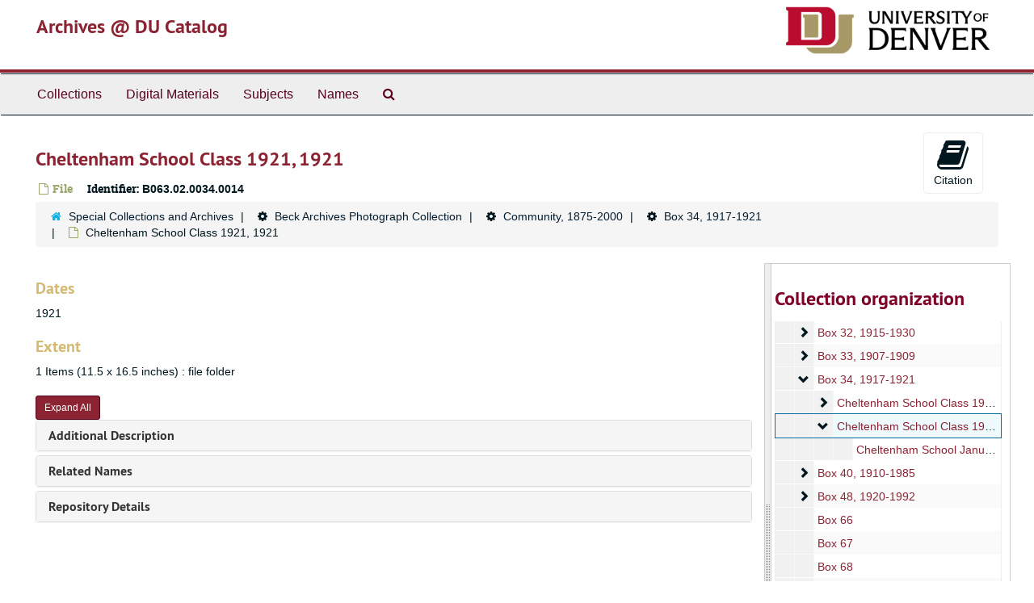

--- FILE ---
content_type: text/html;charset=utf-8
request_url: https://duarchives.coalliance.org/repositories/2/archival_objects/50665
body_size: 21261
content:
<!DOCTYPE html>
<html lang="en">
<head>
	<meta charset="utf-8"/>
	<meta http-equiv="X-UA-Compatible" content="IE=edge"/>
	<meta name="viewport" content="width=device-width, initial-scale=1">
	<link href="/favicon.ico" rel="shortcut icon" type="image/x-icon" />
	<title>Cheltenham School Class 1921, 1921 | Archives @ DU Catalog</title>
	<meta name="csrf-param" content="authenticity_token" />
<meta name="csrf-token" content="LKuGjtRQALAJhqbjtaVIWvk-jQM-DXC6pzxlvDPGKiFDB1CBEwVlqqa7zu08KkO0DfyH-G3TfPLEzD_fczdFkw" />

		<meta name="referrer" content="origin-when-cross-origin" />

	<script>
	 var APP_PATH = '/';
	</script>

	<link rel="stylesheet" media="all" href="/assets/application-a9909f6b91186d69a51ae28e231b8a11ccace76131ebb1f12bf30936f20d7ecb.css" />
	<script src="/assets/application-10c479352ab716b4eeac2a9edc118309dc5133cffff68285ca5df4373c98c637.js"></script>

	  <script type="application/ld+json">
    {
  "@context": "http://schema.org/",
  "@id": "https://duarchives.coalliance.org/repositories/2/archival_objects/50665",
  "@type": "ArchiveComponent",
  "name": "Cheltenham School Class 1921, 1921",
  "isPartOf": "https://duarchives.coalliance.org/repositories/2/archival_objects/9038",
  "description": "The collection contains materials intentionally assembled by the Ira M. and Peryle Hayutin Beck Memorial Archives of Jews in the Rocky Mountain region. The bulk of the photographs are from or related to various towns in Colorado, but the collection also contains photographs from other states in the western United States and other countries. There are some 19th century photograph types represented in the collection, including albumen prints, daguerrotypes, tintypes, post cards, colorized prints, cabinet cards, and cartes-de-visite.",
  "creator": [
    {
      "@id": "https://duarchives.coalliance.org/agents/corporate_entities/307",
      "@type": "Organization",
      "name": "University of Denver. Center for Judaic Studies. Ira M. Beck Memorial Collection of Rocky Mountain Jewish History",
      "sameAs": "http://id.loc.gov/authorities/names/n93018464"
    },
    {
      "@id": "https://duarchives.coalliance.org/agents/corporate_entities/1322",
      "@type": "Organization",
      "name": "Rocky Mountain Jewish Historical Society",
      "sameAs": "http://id.loc.gov/authorities/names/n82090653"
    }
  ],
  "dateCreated": [
    "1921"
  ],
  "materialExtent": [
    {
      "@type": "QuantitativeValue",
      "unitText": "Items",
      "value": "1"
    }
  ],
  "holdingArchive": {
    "@id": "https://duarchives.coalliance.org/repositories/2",
    "@type": "ArchiveOrganization",
    "name": "Special Collections and Archives",
    "address": {
      "@type": "PostalAddress",
      "streetAddress": [
        "2150 East Evans Avenue"
      ],
      "addressLocality": "Denver",
      "addressRegion": "CO",
      "postalCode": "80208"
    },
    "telephone": [
      "(303) 871-3428"
    ]
  }
}
  </script>


			<!-- Begin plugin layout -->
			<link rel="stylesheet" media="screen" href="/assets/stylesheets/local.css" />

<!-- Global site tag (gtag.js) - Google Analytics -->
<script async src="https://www.googletagmanager.com/gtag/js?id=UA-10614684-13"></script>
<script>
  window.dataLayer = window.dataLayer || [];
  function gtag(){dataLayer.push(arguments);}
  gtag('js', new Date());

  gtag('config', "UA-10614684-13");
</script>

			<!-- End plugin layout -->

<!-- HTML5 shim and Respond.js for IE8 support of HTML5 elements and media queries -->
<!-- WARNING: Respond.js doesn't work if you view the page via file:// -->
<!--[if lt IE 9]>
	<script src="https://oss.maxcdn.com/html5shiv/3.7.3/html5shiv.min.js"></script>
	<script src="https://oss.maxcdn.com/respond/1.4.2/respond.min.js"></script>
<![endif]-->
</head>

<body>
	<div class="skipnav">
  <a class="sr-only sr-only-focusable" href="#maincontent">Skip to main content</a>
</div>


	<div class="container-fluid no-pad">
		<section id="header">
  <div class="row">
    <div class="col-sm-9 h1">
      <a title="Return to the DU Special Collections home page" href="https://duarchives.coalliance.org"> Archives @ DU Catalog</a>
    </div>
    <div class="col-sm-3 hidden-xs"><img class="logo" src="https://duarchives.coalliance.org/assets/UniversityOfDenver-Signature.png" alt="University of Denver" /></div>
  </div>
</section>

		<section id="navigation">
  <nav class="navbar navbar-default" aria-label="top-level navigation">
    <div class="container-fluid navbar-header top-bar">
      <button type="button" class="navbar-toggle collapsed" data-toggle="collapse" data-target="#collapsemenu"
              aria-expanded="false">
        <span class="sr-only">Toggle Navigation</span>
        <span class="icon-bar"></span>
        <span class="icon-bar"></span>
        <span class="icon-bar"></span>
      </button>
      <div class="collapse navbar-collapse" id="collapsemenu">
        <ul class="nav nav navbar-nav">
            <li><a href="/repositories/resources">Collections</a></li>
            <li><a href="/objects?limit=digital_object">Digital Materials</a></li>
            <li><a href="/subjects">Subjects</a></li>
            <li><a href="/agents">Names</a></li>
            <li><a href="/search?reset=true" title="Search Special Collections and Archives">
                <span class="fa fa-search" aria-hidden="true"></span>
                <span class="sr-only">Search Special Collections and Archives</span>
              </a>
            </li>
        </ul>
      </div>
    </div>
  </nav>
</section>

	</div>

	<section id="content" class="container-fluid">
		<a name="maincontent" id="maincontent"></a>
		
		<a name="main" title="Main Content"></a>
<div id="main-content" class="row objects">
  <div class="row" id="info_row">
    <div class="information col-sm-7">
      

<h1>
    Cheltenham School Class 1921, 1921
</h1>


<div class="badge-and-identifier">
  <div class="record-type-badge archival_object">
    <i class="fa fa-file-o"></i>&#160;File 
  </div>
    <div class="identifier">
      <span class="id-label">Identifier:</span>&#160;<span class="component">B063.02.0034.0014</span>
    </div>
</div>

    </div>
    <div class="page_actions col-sm-5 right">
    <div title="Page Actions" class="text-right">
 <ul class="list-inline">
      <li class="large-badge  align-center">
          <form id="cite_sub" action="/cite" accept-charset="UTF-8" method="post"><input name="utf8" type="hidden" value="&#x2713;" /><input type="hidden" name="authenticity_token" value="ntrLWKBxAWg3ndoSt8zJEJEa3XccXTTZ9Hr0SEYywmktBgjInZT4rbzFDDk694Vo3SpgYpVp9ubOvi3PVdp5sg" />
  <input type="hidden" name="uri" id="uri" value="/repositories/2/archival_objects/50665" />
  <input type="hidden" name="cite" id="cite" value="B063.02.0034.0014, Cheltenham School Class 1921, 1921. Beck Archives Photograph Collection, B063. Special Collections and Archives.   https://duarchives.coalliance.org/repositories/2/archival_objects/50665  Accessed  January 21, 2026." />
  <button type="submit" class="btn page_action request  btn-default">
    <i class="fa fa-book fa-3x"></i><br/>
    Citation
  </button>
</form>
      </li>
      <li class="large-badge  align-center">
              <a id="staff-link" href="#" class="btn btn-default hide" target="_blank">
        <i class="fa fa-pencil fa-3x"></i>
        <br/>
        Staff Only
    </a>

      </li>
 </ul>
</div>

    </div>
  </div>

  <div class="clear">
    <nav aria-label="hierarchical navigation">
      <ul class="breadcrumb">
	<li>
	  <span class='record-type-badge repository' aria-hidden='true'>       <i class='fa fa-home'></i>     </span>
	    <a href='/repositories/2'>
		Special Collections and Archives
	    </a>
	</li>
	<li>
	  <span class='record-type-badge ' aria-hidden='true'>       <i class='fa fa-cog'></i>     </span>
	    <a href='/repositories/2/resources/1'>
		Beck Archives Photograph Collection
	    </a>
	</li>
	<li>
	  <span class='record-type-badge ' aria-hidden='true'>       <i class='fa fa-cog'></i>     </span>
	    <a href='/repositories/2/archival_objects/2'>
		Community, 1875-2000
	    </a>
	</li>
	<li>
	  <span class='record-type-badge ' aria-hidden='true'>       <i class='fa fa-cog'></i>     </span>
	    <a href='/repositories/2/archival_objects/9038'>
		Box 34, 1917-1921
	    </a>
	</li>
	<li>
	  <span class='record-type-badge archival_object' aria-hidden='true'>       <i class='fa fa-file-o'></i>     </span>
	    Cheltenham School Class 1921, 1921
	</li>
      </ul>
    </nav>
</div>



  <div class="row" id="notes_row">
   <div class="col-sm-9">
    


    <!-- Look for '_inherited' and '*_inherited' properties -->
<div class="upper-record-details">


    <h3>Dates</h3>
    <ul class="dates-is-single-date">
        <li class="dates"> 
            1921 
        </li>
</ul>




  <!-- BEGIN local customization: display repository link above the fold -->
  <!-- END -->


    <h3>Extent</h3>
      <p class="extent">
  1 Items (11.5 x 16.5 inches) : file folder
</p>

    
    
    
    
    
    
    
    
    
    
    
</div>

    <div class="acc_holder clear" >
      <div class="panel-group" id="res_accordion">
	  <div class="panel panel-default">
    <div class="panel-heading">
      <h2 class="panel-title">
        <a class="accordion-toggle" data-toggle="collapse"  href="#add_desc" aria-expanded="true">
          Additional Description
        </a>
      </h2>
    </div>
    <div id="add_desc" class="panel-collapse collapse note_panel in">
      <div class="panel-body">
        	    <div class="note">
	      
    <div class="scopecontent single_note" >
     <h3>Scope and Contents</h3>
         <div class="subnote ">
           <span class="note-content">
               <span class="inherit">From the Collection:</span>
             <p>The collection contains materials intentionally assembled by the Ira M. and Peryle Hayutin Beck Memorial Archives of Jews in the Rocky Mountain region. The bulk of the photographs are from or related to various towns in Colorado, but the collection also contains photographs from other states in the western United States and other countries. There are some 19th century photograph types represented in the collection, including albumen prints, daguerrotypes, tintypes, post cards, colorized prints, cabinet cards, and cartes-de-visite.</p>
           </span>
         </div>
     </div>

	    </div>

      </div>
    </div>
  </div>

	     <div class="panel panel-default">
    <div class="panel-heading">
      <h2 class="panel-title">
        <a class="accordion-toggle" data-toggle="collapse"  href="#agent_list" aria-expanded="true">
          Related Names
        </a>
      </h2>
    </div>
    <div id="agent_list" class="panel-collapse collapse note_panel in">
      <div class="panel-body">
        
  <h3>Creator</h3>
  <ul class="present_list agents_list">
      <li>
          <span class="inherit">From the Collection:</span>
        <a href="/agents/corporate_entities/307">University of Denver. Center for Judaic Studies. Ira M. Beck Memorial Collection of Rocky Mountain Jewish History</a>
        (Organization)
      </li>
      <li>
          <span class="inherit">From the Collection:</span>
        <a href="/agents/corporate_entities/1322">Rocky Mountain Jewish Historical Society</a>
        (Organization)
      </li>
  </ul>

      </div>
    </div>
  </div>

	      <div class="panel panel-default">
    <div class="panel-heading">
      <h2 class="panel-title">
        <a class="accordion-toggle" data-toggle="collapse"  href="#repo_deets" aria-expanded="true">
          Repository Details
        </a>
      </h2>
    </div>
    <div id="repo_deets" class="panel-collapse collapse note_panel in">
      <div class="panel-body">
        <h3>Repository Details</h3>
<p> Part of the Special Collections and Archives Repository</p>
<div class="website">
  <a href="http://library.du.edu">http://library.du.edu</a>
</div>



<div class='contact_info'>
  <strong>Contact:</strong> <br/>
  <span class="street">
    2150 East Evans Avenue
    <br />
  </span>

     <span class="city">Denver</span>
     <span class="region">CO</span>
     <span class="post_code">80208</span>

<br/>

   <span class="telephone">
       <i class="fa fa-phone" aria-hidden="true"></i> (303) 871-3428
   </span><br/>

<!-- YEE HAW -->
<span class="email"><i class="fa fa-envelope" aria-hidden="true"></i> <a href="mailto:archives@du.edu" title="Send email">archives@du.edu</a></span>
<br/>
</div>



      </div>
    </div>
  </div>

      </div>
        
        
        
        
        
        
        
        
        
        
        
    </div>
    <script type="text/javascript" >initialize_accordion(".note_panel", "Expand All" , "Collapse All");
    </script>

   </div>

    <div id="sidebar" class="sidebar sidebar-container col-sm-3 resizable-sidebar">
      <script src="/assets/largetree-09c31ba43b943d8f00687bdb3175ff5711ffab88f9c703129e26914c86bcc6c3.js"></script>
<script src="/assets/tree_renderer-4a950f560ccc1eb5e6eb74c02e2ad974b1325c53dcafcc117b543706b3d5bb24.js"></script>

<h2>Collection organization</h2>
<div class="infinite-tree-view largetree-container" id='tree-container'></div>

<script>

    var root_uri = '/repositories/2/resources/1';
    var should_link_to_record = true;

    var tree = new LargeTree(new TreeDataSource(root_uri + '/tree'),
        $('#tree-container'),
        root_uri,
        true,
        new SimpleRenderer(should_link_to_record),
        function() {
            var tree_id = TreeIds.uri_to_tree_id('/repositories/2/archival_objects/50665');
            tree.setCurrentNode(tree_id, function() {
                // scroll to selected node
                tree.elt.scrollTo('#'+tree_id, 0, {offset: -50});
            });
        },
        function(current_node, tree) {
          tree.expandNode(current_node);
        });
</script>

    </div>
  </div>
   <div class="modal fade" id="cite_modal" tabindex="-1" role="dialog" aria-modal="true" aria-labelledby="cite_modalLabel">
  <div class="modal-dialog">
    <div class="modal-content">
      <header class="modal-header">
        <button type="button" class="close" id="cite_modal_header_close" data-dismiss="modal" aria-label="Close">&times;</button>
        <h2 class="modal-title h3" id="cite_modalLabel">Citation</h2>
      </header>
      <div class="modal-body">
        <section class="panel panel-default mt15px">
  <header class="panel-heading">
    <h3 class="panel-title">Cite Item</h3>
  </header>
  <div class="panel-body flex align-items-center">
    <p id="item_citation" class="flex-grow-1 mr15px mb0">Cheltenham School Class 1921, 1921, B063.02.0034.0014. Beck Archives Photograph Collection, B063. Special Collections and Archives.</p>
    <button type="button" id="copy_item_citation" class="btn btn-primary clip-btn" data-clipboard-target="#item_citation" aria-label="Copy item citation to clipboard">Copy to clipboard</button>
  </div>
</section>
<section class="panel panel-default">
  <header class="panel-heading">
    <h3 class="panel-title">Cite Item Description</h3>
  </header>
  <div class="panel-body flex align-items-center">
    <p id="item_description_citation" class="flex-grow-1 mr15px mb0">Cheltenham School Class 1921, 1921, B063.02.0034.0014. Beck Archives Photograph Collection, B063. Special Collections and Archives.   https://duarchives.coalliance.org/repositories/2/archival_objects/50665  Accessed  January 21, 2026.</p>
    <button type="button" id="copy_item_description_citation" class="btn btn-primary clip-btn" data-clipboard-target="#item_description_citation" aria-label="Copy item description citation to clipboard">Copy to clipboard</button>
  </div>
</section>

      </div>
      <footer class="modal-footer">
        <button type="button" class="btn btn-default" id="cite_modal_footer_close" data-dismiss="modal" aria-label="Close">Close</button>
      </footer>
    </div>
  </div>
</div>

<script type ="text/javascript" >setupCite()</script>
  <div class="modal fade" id="request_modal" tabindex="-1" role="dialog" aria-modal="true" aria-labelledby="request_modalLabel">
  <div class="modal-dialog">
    <div class="modal-content">
      <header class="modal-header">
        <button type="button" class="close" id="request_modal_header_close" data-dismiss="modal" aria-label="Close">&times;</button>
        <h2 class="modal-title h3" id="request_modalLabel">Request</h2>
      </header>
      <div class="modal-body">
        <form id="request_form" action="/fill_request" accept-charset="UTF-8" method="post"><input name="utf8" type="hidden" value="&#x2713;" /><input type="hidden" name="authenticity_token" value="huSpmVZn88XPB3Ql4LLOgPrtjFowUbtsL39BegDYJCb0gZoOJmcvWGCGk3joXLpDKbw9vWAswYBtZuJFA_kn1g" />
  

    <input type='hidden' name='request_uri' value='/repositories/2/archival_objects/50665' />

    <input type='hidden' name='title' value='Cheltenham School Class 1921, 1921' />

    <input type='hidden' name='resource_name' value='Beck Archives Photograph Collection' />

    <input type='hidden' name='identifier' value='B063.02.0034.0014' />

    <input type='hidden' name='cite' value='B063.02.0034.0014, Cheltenham School Class 1921, 1921. Beck Archives Photograph Collection, B063. Special Collections and Archives.   https://duarchives.coalliance.org/repositories/2/archival_objects/50665  Accessed  January 21, 2026.' />
      <input type='hidden' name='hierarchy[]' value='Beck Archives Photograph Collection' />
      <input type='hidden' name='hierarchy[]' value='Community, 1875-2000' />
      <input type='hidden' name='hierarchy[]' value='Box 34, 1917-1921' />

    <input type='hidden' name='repo_name' value='Special Collections and Archives' />

    <input type='hidden' name='resource_id' value='B063' />

    <input type='hidden' name='repo_uri' value='/repositories/2' />

    <input type='hidden' name='repo_code' value='codu' />

    <input type='hidden' name='repo_email' value='archives@du.edu' />

  <div  id="request">
    <div class="form-group required ">
      <label class="sr-only" for="user_name">Your name required</label>
      <div class="input-group">
        <input type="text" name="user_name" id="user_name" placeholder="Your name" class="form-control" />
        <div class="input-group-addon">
          <span class="required aria-hidden">required</span>
        </div>
      </div>
    </div>
    <div class="form-group required ">
      <label class="sr-only" for="user_email">Your email address required</label>
      <div class="input-group">
        <input type="email" name="user_email" id="user_email" placeholder="Your email address" class="form-control" />
        <div class="input-group-addon">
          <span class="required aria-hidden">required</span>
        </div>
      </div>
    </div>
    <div class="form-group ">
      <label class="sr-only" for="date">When would you like to view the materials?</label>
      <input type="text" name="date" id="date" placeholder="When would you like to view the materials?" class="form-control" />
    </div>
    <div class="form-group ">
      <label class="sr-only" for="note">Please provide any additional details that may help us fulfill your request, e.g. &quot;I would like to know more about University Hall&#39;s history, and would like to view U201 Box 27.&quot;</label>
      <textarea name="note" id="note" rows="3" cols="25" placeholder="Please provide any additional details that may help us fulfill your request, e.g. &quot;I would like to know more about University Hall&#39;s history, and would like to view U201 Box 27.&quot;" class="form-control">
</textarea>
    </div>
    <div class="form-group honeypot">
      <span class="aria-hidden">
        <label for="comment">Comment</label>
        <input type="text" name="comment" id="comment" tabindex="-1" class="form-control" />
      </span>
    </div>
    <button type="submit" class="btn btn-primary action-btn noscript">Submit Request</button>
  </div>
</form>
      </div>
      <footer class="modal-footer">
        <button type="button" class="btn btn-default" id="request_modal_footer_close" data-dismiss="modal" aria-label="Close">Close</button>
          <button type="button" class="btn btn-primary action-btn"></button>
      </footer>
    </div>
  </div>
</div>

<script type ="text/javascript" >setupRequest("request_modal",  "Request")</script>

</div>

	</section>

	<script  type="text/javascript" >
		$(".upper-record-details .note-content").each(function(index, element){$(this).readmore(450)});
	</script>

	<div class="container-fluid panel-footer">
  <div class="row">
     <div class="col-md-12">
       <p class="footer-items"><a href="https://duarchstaff.coalliance.org">Staff Interface</a>
         | Visit <a href='http://archivesspace.org'>ArchivesSpace.org</a>
         | v3.3.1
          | <a id='aspaceFeedbackLink' href='https://archivesspace.org/contact' target='_blank'>Send Feedback or Report a Problem</a></p>
     </div>
  </div>
</div>


			<script>
				FRONTEND_URL = "https://duarchstaff.coalliance.org";
				RECORD_URI = "/repositories/2/archival_objects/50665";
				STAFF_LINK_MODE = "edit";
			</script>

</body>
</html>
